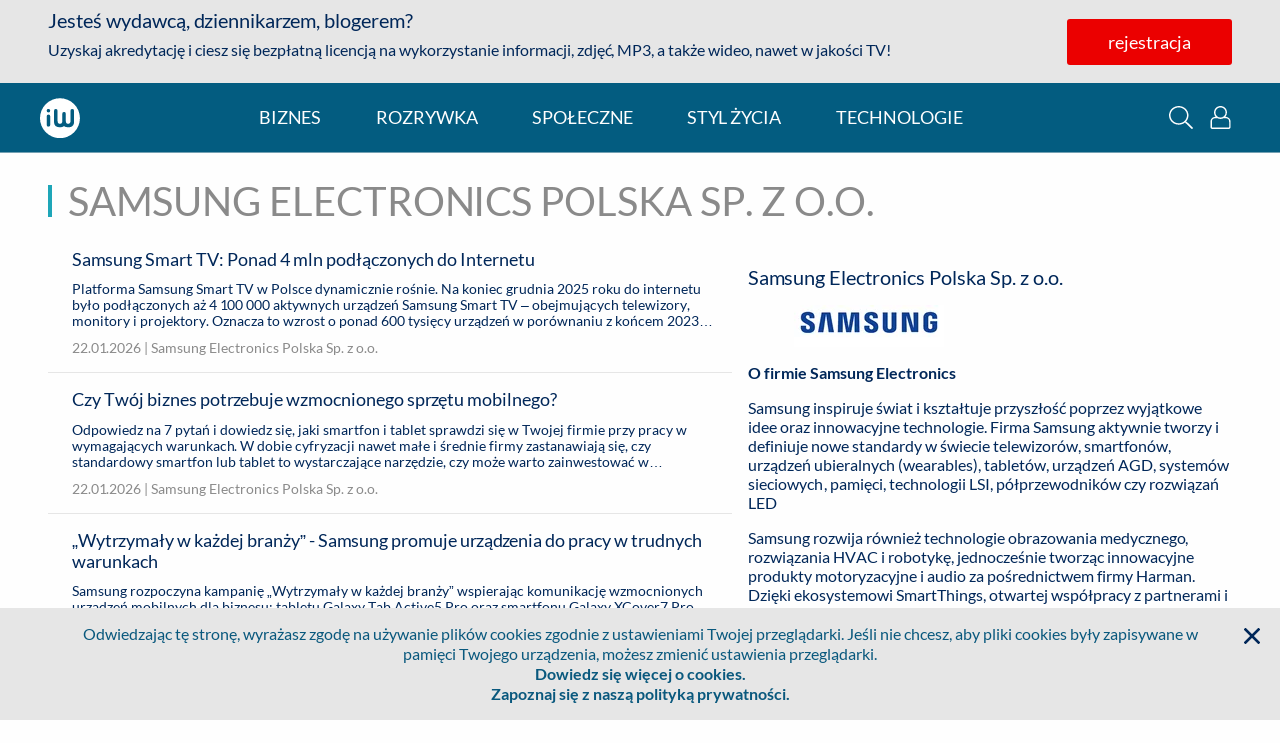

--- FILE ---
content_type: text/html;charset=UTF-8
request_url: https://infowire.pl/company/1869
body_size: 9711
content:
<!DOCTYPE HTML>
<html lang="pl">

    <head>
        <head>
        <meta charset="utf-8" />
        <link as="font" crossorigin="anonymous" rel="preload" type="font/woff2" href="/__system/resource/236/98/fonts/Lato-Regular.woff2"/>
        <link rel="dns-prefetch preconnect" href="https://cdn-netpr.pl"/>
        <meta name="viewport" content="width=device-width,initial-scale=1" />

        <link rel="apple-touch-icon" sizes="180x180" href="https://cdn-netpr.pl/theme/236/98/static/apple-touch-icon.png">
        <link rel="icon" type="image/png" sizes="32x32" href="https://cdn-netpr.pl/theme/236/98/static/favicon-32x32.png">
        <link rel="icon" type="image/png" sizes="16x16" href="https://cdn-netpr.pl/theme/236/98/static/favicon-16x16.png">
        <link rel="shortcut icon" href="/__system/resource/236/98/static/favicon.ico">

        <link rel="stylesheet" href="/__system/resource/236/98/css/fonts.css"/>
        <link rel="stylesheet" href="/__system/resource/236/98/css/styles.css"/>
        <meta http-equiv="X-UA-Compatible" content="IE=edge" />
        <script defer src="/__system/resource/236/98/js/scripts.js"></script>
        
    </head>
        <title>Samsung Electronics Polska Sp. z o.o. – infoWire.pl – multimedialna agencja informacyjna</title>
        <meta name="description"
            content="Zobacz wszystkie publikacje Samsung Electronics Polska Sp. z o.o. i innych renomowanych firm i instytucji, dystrybuowane przez agencję prasową infoWire.pl. Zarejestruj się i korzystaj bezpłatnie.">
        <meta name="og:description"
            content="Zobacz wszystkie publikacje Samsung Electronics Polska Sp. z o.o. i innych renomowanych firm i instytucji, dystrybuowane przez agencję prasową infoWire.pl. Zarejestruj się i korzystaj bezpłatnie.">
        <meta property="og:title" content="Samsung Electronics Polska Sp. z o.o. – infoWire.pl – multimedialna agencja informacyjna">
        <meta property="og:image" content="https://cdn-netpr.pl/theme/236/98/img/logo-infowire-big.png">
        <meta property="og:type" content="website" />
        <meta property="og:url" content="https://www.infowire.pl" />
        <meta name="twitter:card" content="summary">
        <meta name="twitter:image" content="https://cdn-netpr.pl/theme/236/98/img/logo-infowire-big.png">
        <meta name="twitter:site" content="@infoWirepl">
        <meta name="twitter:title" content="Samsung Electronics Polska Sp. z o.o. – infoWire.pl – multimedialna agencja informacyjna">
        <meta name="twitter:description"
            content="Zobacz wszystkie publikacje Samsung Electronics Polska Sp. z o.o. i innych renomowanych firm i instytucji, dystrybuowane przez agencję prasową infoWire.pl. Zarejestruj się i korzystaj bezpłatnie.">
    </head>

    <body>
        
        <div style="display: none;">
            <svg xmlns="http://www.w3.org/2000/svg">
                <symbol id="image-angle-left" viewBox="0 0 192 512">
                    <path
                        d="M25.1 247.5l117.8-116c4.7-4.7 12.3-4.7 17 0l7.1 7.1c4.7 4.7 4.7 12.3 0 17L64.7 256l102.2 100.4c4.7 4.7 4.7 12.3 0 17l-7.1 7.1c-4.7 4.7-12.3 4.7-17 0L25 264.5a12.1 12.1 0 01.1-17z"/>
                </symbol>
                <symbol id="image-angle-right" viewBox="0 0 192 512">
                    <path
                        d="M166.9 264.5l-117.8 116c-4.7 4.7-12.3 4.7-17 0l-7.1-7.1c-4.7-4.7-4.7-12.3 0-17L127.3 256 25.1 155.6c-4.7-4.7-4.7-12.3 0-17l7.1-7.1c4.7-4.7 12.3-4.7 17 0l117.8 116a12.1 12.1 0 01-.1 17z"/>
                </symbol>
                <symbol id="image-cog" viewBox="0 0 512 512">
                    <path
                        d="M482.7 299.28l-32.61-18.83a195.17 195.17 0 000-48.9l32.6-18.83a23.94 23.94 0 0011.05-27.5 247.58 247.58 0 00-57.53-99.6 24 24 0 00-29.44-4.27l-32.56 18.8a194.13 194.13 0 00-42.34-24.49V38.05c0-11.13-7.65-20.8-18.49-23.37a249.75 249.75 0 00-114.77 0 24.02 24.02 0 00-18.48 23.37v37.61a194.1 194.1 0 00-42.34 24.48l-32.56-18.8a24 24 0 00-29.44 4.29 247.58 247.58 0 00-57.53 99.6 23.94 23.94 0 0011.04 27.5l32.61 18.82a195.17 195.17 0 000 48.9l-32.6 18.83a23.94 23.94 0 00-11.05 27.5 247.58 247.58 0 0057.53 99.6 24 24 0 0029.44 4.27l32.56-18.8a194.08 194.08 0 0042.34 24.49v37.61c0 11.13 7.65 20.8 18.49 23.37a249.75 249.75 0 00114.77 0 24.02 24.02 0 0018.48-23.37v-37.61a194.14 194.14 0 0042.34-24.48l32.56 18.8a24 24 0 0029.44-4.29 247.58 247.58 0 0057.53-99.6 23.94 23.94 0 00-11.04-27.5zm-65.48 100.46L370.9 373c-26.99 23.07-36.56 28.87-71.04 41.06v53.48a217.15 217.15 0 01-87.74 0v-53.48c-33.62-11.88-43.35-17.4-71.04-41.06l-46.3 26.74a216 216 0 01-43.94-75.96l46.33-26.74c-6.53-35.42-6.53-46.64 0-82.08l-46.33-26.74a216.15 216.15 0 0143.93-75.97l46.31 26.76c27.38-23.43 37.07-29.06 71.04-41.07V44.46a216.79 216.79 0 0187.74 0v53.48c33.98 12 43.66 17.64 71.04 41.07l46.3-26.76c19.72 22.1 34.7 48 43.94 75.97l-46.33 26.74c6.53 35.43 6.53 46.65 0 82.08l46.33 26.74a216 216 0 01-43.93 75.96zM256 160c-52.94 0-96 43.06-96 96s43.06 96 96 96 96-43.06 96-96-43.06-96-96-96zm0 160c-35.29 0-64-28.71-64-64s28.71-64 64-64 64 28.71 64 64-28.71 64-64 64z"/>
                </symbol>
                <symbol id="image-facebook-square" viewBox="0 0 448 512">
                    <path
                        d="M448 80v352c0 26.5-21.5 48-48 48h-85.3V302.8h60.6l8.7-67.6h-69.3V192c0-19.6 5.4-32.9 33.5-32.9H384V98.7c-6.2-.8-27.4-2.7-52.2-2.7-51.6 0-87 31.5-87 89.4v49.9H184v67.6h60.9V480H48c-26.5 0-48-21.5-48-48V80c0-26.5 21.5-48 48-48h352c26.5 0 48 21.5 48 48z"/>
                </symbol>
                <symbol id="image-google-color" viewBox="0 0 400 400">
                    <path
                        d="M142.9 24.2C97.6 39.7 59 73.6 37.5 116.5 30 131.3 24.6 147 21.3 163.3c-8.2 40.4-2.5 83.5 16.1 120.3 12.1 24 29.5 45.4 50.5 62.1 19.9 15.8 43 27.6 67.6 34.1 31 8.3 64 8.1 95.2 1 28.2-6.5 54.9-20 76.2-39.6 22.5-20.7 38.6-47.9 47.1-77.2 9.3-31.9 10.5-66 4.7-98.8h-175v72.6h101.4c-3.9 23.2-17.7 44.4-37.2 57.5-12.3 8.3-26.4 13.6-41 16.2-14.6 2.5-29.8 2.8-44.4-.1-14.9-3-29-9.2-41.4-17.9a115.01 115.01 0 01-42.6-57.1c-7.9-23.3-8-49.2 0-72.4 5.6-16.4 14.8-31.5 27-43.9 15-15.4 34.5-26.4 55.6-30.9 18-3.8 37-3.1 54.6 2.2 15 4.5 28.8 12.8 40.1 23.6L310 80.8c6-6.1 12.3-12 18.1-18.3-17.3-16-37.7-28.9-59.9-37.1-40-14.8-85-15.1-125.3-1.2z"
                        fill="#FFF"/>
                    <path
                        d="M142.9 24.2c40.2-13.9 85.3-13.6 125.3 1.1 22.2 8.2 42.5 21 59.9 37.1-5.8 6.3-12.1 12.2-18.1 18.3l-34.2 34.2a101.3 101.3 0 00-40.1-23.6c-17.6-5.3-36.6-6.1-54.6-2.2-21 4.5-40.5 15.5-55.6 30.9a115.41 115.41 0 00-27 43.9c-20.3-15.8-40.6-31.5-61-47.3 21.5-43 60.1-76.9 105.4-92.4z"
                        fill="#EA4335"/>
                    <path
                        d="M21.4 163.2c3.3-16.2 8.7-32 16.2-46.8 20.3 15.8 40.6 31.5 61 47.3-8 23.3-8 49.2 0 72.4-20.3 15.8-40.6 31.6-60.9 47.3-18.8-36.7-24.5-79.8-16.3-120.2z"
                        fill="#FBBC05"/>
                    <path
                        d="M203.7 165.1h175c5.8 32.7 4.5 66.8-4.7 98.8-8.5 29.3-24.6 56.5-47.1 77.2l-59.1-45.9c19.5-13.1 33.3-34.3 37.2-57.5H203.6c.1-24.2.1-48.4.1-72.6z"
                        fill="#4285F4"/>
                    <path
                        d="M37.5 283.5c20.3-15.7 40.6-31.5 60.9-47.3a115.6 115.6 0 0042.6 57.1c12.4 8.7 26.6 14.9 41.4 17.9 14.6 3 29.7 2.6 44.4.1 14.6-2.6 28.7-7.9 41-16.2l59.1 45.9c-21.3 19.7-48 33.1-76.2 39.6-31.2 7.1-64.2 7.3-95.2-1a183.8 183.8 0 01-67.6-34.1c-20.9-16.6-38.3-38-50.4-62z"
                        fill="#34A853"/>
                </symbol>
                <symbol id="image-iw-white" viewBox="0 0 142 142">
                    <g clip-rule="evenodd" fill-rule="evenodd" stroke-linejoin="round" stroke-miterlimit="1.414">
                        <path d="M0 0h141.73v141.73H0z" fill="none"/>
                        <clipPath id="iw-path">
                            <path d="M0 0h141.73v141.73H0z"/>
                        </clipPath>
                        <g clip-path="url(#iw-path)">
                            <path d="M0 70.87a70.87 70.87 0 10141.73 0A70.87 70.87 0 000 70.87zm108.3-25.64a6.25 6.25 0 1112.5 0v39.74c0 6.13-1.75 10.84-5.27 14.13-3.5 3.27-8.67 4.92-15.52 4.93h-.08c-.54 0-1.08-.01-1.6-.03-5.5-.23-9.81-1.58-12.98-4.07-3.16 2.49-7.48 3.84-12.97 4.07-.53.02-1.06.03-1.6.03h-.04c-.42 0-.83 0-1.23-.02H69.27c-5.77-.22-10.26-1.67-13.48-4.37A11.5 11.5 0 0152.07 95c-1.44-2.76-2.17-6.1-2.17-10.03V45.23a6.25 6.25 0 0112.5 0V81.2c.01 3.46.66 6.03 1.97 7.73.2.25.4.48.64.7 1.34 1.22 3.26 1.83 5.75 1.84 2.48 0 4.4-.62 5.74-1.84.23-.22.45-.45.64-.7 1.3-1.7 1.96-4.27 1.96-7.73V55.65a6.25 6.25 0 0112.5 0V81.2c0 3.46.66 6.03 1.96 7.73.2.25.41.48.64.7 1.35 1.22 3.26 1.83 5.75 1.84 2.87 0 4.97-.82 6.32-2.44 1.35-1.63 2.02-4.24 2.02-7.83V45.23zM29.96 58.75A6.25 6.25 0 0023.76 65v30.48a6.25 6.25 0 0012.5 0V65c0-3.45-2.8-6.25-6.25-6.25h-.04zm.04-7.46a6.25 6.25 0 100-12.5 6.25 6.25 0 000 12.5z"
                                  fill="#fff"/>
                        </g>
                    </g>
                </symbol>
                <symbol id="image-search" viewBox="0 0 512 512">
                    <path
                        d="M508.5 481.6l-129-129c-2.3-2.3-5.3-3.5-8.5-3.5h-10.3C395 312 416 262.5 416 208 416 93.1 322.9 0 208 0S0 93.1 0 208s93.1 208 208 208c54.5 0 104-21 141.1-55.2V371c0 3.2 1.3 6.2 3.5 8.5l129 129c4.7 4.7 12.3 4.7 17 0l9.9-9.9c4.7-4.7 4.7-12.3 0-17zM208 384c-97.3 0-176-78.7-176-176S110.7 32 208 32s176 78.7 176 176-78.7 176-176 176z"/>
                </symbol>
                <symbol id="image-sign-out-alt" viewBox="0 0 512 512">
                    <path
                        d="M160 217.1c0-8.8 7.2-16 16-16h144v-93.9c0-7.1 8.6-10.7 13.6-5.7l141.6 143.1a16 16 0 010 22.7L333.6 410.4c-5 5-13.6 1.5-13.6-5.7v-93.9H176c-8.8 0-16-7.2-16-16v-77.7m-32 0v77.7c0 26.5 21.5 48 48 48h112v61.9c0 35.5 43 53.5 68.2 28.3l141.7-143a48.04 48.04 0 000-68L356.2 78.9c-25.1-25.1-68.2-7.3-68.2 28.3v61.9H176c-26.5 0-48 21.6-48 48zM0 112v288c0 26.5 21.5 48 48 48h132c6.6 0 12-5.4 12-12v-8c0-6.6-5.4-12-12-12H48c-8.8 0-16-7.2-16-16V112c0-8.8 7.2-16 16-16h132c6.6 0 12-5.4 12-12v-8c0-6.6-5.4-12-12-12H48C21.5 64 0 85.5 0 112z"/>
                </symbol>
                <symbol id="image-times" viewBox="0 0 384 512">
                    <path
                        d="M231.6 256l130.1-130.1c4.7-4.7 4.7-12.3 0-17l-22.6-22.6c-4.7-4.7-12.3-4.7-17 0L192 216.4 61.9 86.3c-4.7-4.7-12.3-4.7-17 0l-22.6 22.6c-4.7 4.7-4.7 12.3 0 17L152.4 256 22.3 386.1c-4.7 4.7-4.7 12.3 0 17l22.6 22.6c4.7 4.7 12.3 4.7 17 0L192 295.6l130.1 130.1c4.7 4.7 12.3 4.7 17 0l22.6-22.6c4.7-4.7 4.7-12.3 0-17L231.6 256z"/>
                </symbol>
                <symbol id="image-user-alt" viewBox="0 0 448 512">
                    <path
                        d="M331.33 240A142.95 142.95 0 00368 144C368 64.42 303.6 0 224 0 144.42 0 80 64.4 80 144c0 35.78 12.97 69.57 36.67 96C44.87 240 0 293.84 0 352v116c0 24.26 19.74 44 44 44h360c24.26 0 44-19.74 44-44V352c0-58.42-45.12-112-116.67-112zM224 32c61.86 0 112 50.14 112 112s-50.14 112-112 112-112-50.14-112-112S162.14 32 224 32zm192 436a12 12 0 01-12 12H44a12 12 0 01-12-12V352a80 80 0 0180-80h45.9a144.47 144.47 0 00132.2 0H336a80 80 0 0180 80v116z"/>
                </symbol>
            </svg>
        </div>
    
        <div class="main-container vue-root" id="vue-root">
            <div class="grid-container header noblur">
    <div is="vue:PromoBar"
         :mobile="mobileVersion"
         :menu-on-top="true"
         :user-info="user"
         :user-logged="!!user.mail"
         class="hide-for-large"
    ></div>

    <div class="grid-x align-justify header__content">
        
        <div v-show="menuProps.isMainPage || mobileVersion" :class="user.mail ? 'hide-for-large': ''"
             class="cell small-10 medium-shrink header__logo">
            <a href="/" class="header__link h3">
                <img class="header__img" src="https://cdn-netpr.pl/theme/236/98/img/iw-white.svg" alt=""/>
                <span class="show-for-medium">infoWire.pl</span>
            </a>
            <span class="header__description show-for-large">multimedialna agencja informacyjna</span>
        </div>

        
        <div v-show="menuProps.isMainPage" :class="user.mail ? 'hide' : ''"
             class="show-for-large cell small-2 medium-shrink action-elements" style="display: none">
            <button @click="modalProps.showSearchbox=true" class="action-elements__button show">
                <svg class="action-elements__icon">
    <title>wyszukaj</title>
    <use href="#image-search"></use>
</svg>
                <span>wyszukaj</span>
            </button>
            <button v-if="!user.mail" @click="modalProps.showLoginModal=true" :class="[user.mail ? '' : 'show']"
                    class="action-elements__button show">
                <svg class="action-elements__icon">
    <title>logowanie</title>
    <use href="#image-user-alt"></use>
</svg>
                <span>logowanie</span>
            </button>
            <a v-if="user.mail" :class="user.mail ? 'show' : ''" href="/iw/profile" class="action-elements__button">
                <svg class="action-elements__icon">
    <title>Ustawienia</title>
    <use href="#image-cog"></use>
</svg>
                <span>ustawienia</span>
            </a>
            <button v-if="user.mail" @click="logOut" :class="user.mail ? 'show' : ''" class="action-elements__button">
                <svg class="action-elements__icon">
    <title>Wyloguj</title>
    <use href="#image-sign-out-alt"></use>
</svg>
                <span>wyloguj</span>
            </button>
        </div>

        <div id="hamburger"
             class="hamburger"
             @click="showMobileMenu=!showMobileMenu"
             :class="[showMobileMenu ? 'is-active' : '']">
            <div class="hamburger-box"></div>
            <div class="hamburger-inner"></div>
        </div>

        <div is="vue:MobileMenu" :user-logged="user.mail" @show-login-modal="modalProps.showLoginModal=true"
             @show-search="modalProps.showSearchbox=true" @log-out="logOut" v-show="showMobileMenu"></div>
    </div>
</div>
            <div class="menu" is="vue:MenuBar"
     :mobile-version="mobileVersion"
     :user-data="user"
     v-bind="menuProps"
>

    <div class="register-promo register-promo--transparent">
        <svg class="register-promo__close hide-for-medium">
            <use href="#image-times"></use>
        </svg>
        <div class="grid-container">
            <div class="grid-x">
                <div class="cell medium-6">
                    <h5>Jesteś wydawcą, dziennikarzem, blogerem?</h5>
                    <p>
                        Uzyskaj akredytację i ciesz się bezpłatną licencją na wykorzystanie
                        informacji, zdjęć, MP3, a także wideo - nawet w jakości TV!
                    </p>
                </div>
                <div class="align-self-middle cell medium-6 text-center">
                    <a href="/register" class="button button--red">rejestracja</a>
                    <button class="button button--hollow">logowanie</button>
                </div>
            </div>
        </div>
    </div>

    <div ref="menu">
        <div class="grid-container menu__container">
            <div class="grid-x menu-row">
                <a href="https://infowire.pl" class="cell shrink menu__logo">
                    <svg class>
                        <use href="#image-iw-white"></use>
                    </svg>
                    <span class="menu__infowire">infoWire.pl</span>
                </a>
                <ul class="cell shrink menu__list" ref="menuList">
                    <li class="menu__item"><a class="menu__link">biznes</a></li>
                    <li class="menu__item"><a class="menu__link">rozrywka</a></li>
                    <li class="menu__item"><a class="menu__link">społeczne</a></li>
                    <li class="menu__item"><a class="menu__link">styl życia</a></li>
                    <li class="menu__item"><a class="menu__link">technologie</a></li>
                </ul>

                <div class="cell shrink align-self-middle hidden-item">
                    <button class="action-elements__button show">
                        <svg role="button" class="action-elements__icon action-elements__icon--lonely">
                            <title>wyszukaj</title>
                            <use href="#image-search"></use>
                        </svg>
                    </button>
                    <button class="action-elements__button show">
                        <svg role="button" class="action-elements__icon action-elements__icon--lonely">
                            <title>logowanie</title>
                            <use href="#image-user-alt"></use>
                        </svg>
                    </button>
                </div>
            </div>
        </div>
    </div>


</div>
            <div class="grid-container">
                <div class="heading grid-x grid-padding-y grid-margin-y">
    
    <h2>Samsung Electronics Polska Sp. z o.o.</h2>
</div>
                <div class="grid-x grid-margin-x">
                    <div class="cell medium-7">
                        <div class="publication-list">
        <div class="pub-item hover">
            <a href="/generic/release/863710/samsung-smart-tv-ponad-4-mln-podlaczonych-do-internetu">
                <div class="grid-x grid-padding-x">
                    <div class="cell shrink">
                        
                    </div>
                    <div class="cell auto">
                        <h3 class="pub-item__title hover-line hover-line--dark clamp-3">Samsung Smart TV: Ponad 4 mln podłączonych do Internetu</h3>
                        <p class="show-for-medium pub-item__lead clamp-3">Platforma Samsung Smart TV w Polsce dynamicznie rośnie. Na koniec grudnia 2025 roku do internetu było podłączonych aż 4 100 000 aktywnych urządzeń Samsung Smart TV – obejmujących telewizory, monitory i projektory. Oznacza to wzrost o ponad 600 tysięcy urządzeń w porównaniu z końcem 2023 roku, gdy Samsung informował o ponad 3,5 mln podłączonych telewizorów Smart TV. W ciągu zaledwie dwóch lat ekosystem powiększył się więc o 15 procent, potwierdzając pozycję Samsung jako lidera inteligentnej rozrywki domowej w Polsce.</p>
                        <p class="pub-item__details">
                            22.01.2026 |
                            <span>Samsung Electronics Polska Sp. z o.o.</span>
                        </p>
                    </div>
                </div>
            </a>
        </div>
        <div class="pub-item hover">
            <a href="/generic/release/863702/czy-twoj-biznes-potrzebuje-wzmocnionego-sprzetu-mobilnego">
                <div class="grid-x grid-padding-x">
                    <div class="cell shrink">
                        
                    </div>
                    <div class="cell auto">
                        <h3 class="pub-item__title hover-line hover-line--dark clamp-3">Czy Twój biznes potrzebuje wzmocnionego sprzętu mobilnego?</h3>
                        <p class="show-for-medium pub-item__lead clamp-3">Odpowiedz na 7 pytań i dowiedz się, jaki smartfon i tablet sprawdzi się w Twojej firmie przy pracy w wymagających warunkach. W dobie cyfryzacji nawet małe i średnie firmy zastanawiają się, czy standardowy smartfon lub tablet to wystarczające narzędzie, czy może warto zainwestować w wytrzymałe, wzmocnione urządzenia mobilne przeznaczone do pracy w trudnych warunkach. ...</p>
                        <p class="pub-item__details">
                            22.01.2026 |
                            <span>Samsung Electronics Polska Sp. z o.o.</span>
                        </p>
                    </div>
                </div>
            </a>
        </div>
        <div class="pub-item hover">
            <a href="/generic/release/863611/wytrzymaly-w-kazdej-branzy-samsung-promuje-urzadzenia-do-pracy-w-trudnych-warunkach">
                <div class="grid-x grid-padding-x">
                    <div class="cell shrink">
                        
                    </div>
                    <div class="cell auto">
                        <h3 class="pub-item__title hover-line hover-line--dark clamp-3">„Wytrzymały w każdej branży” - Samsung promuje urządzenia do pracy w trudnych warunkach</h3>
                        <p class="show-for-medium pub-item__lead clamp-3">Samsung rozpoczyna kampanię „Wytrzymały w każdej branży” wspierając komunikację wzmocnionych urządzeń mobilnych dla biznesu: tabletu Galaxy Tab Active5 Pro oraz smartfonu Galaxy XCover7 Pro, zaprojektowanych z myślą o pracy w wymagających warunkach. ...</p>
                        <p class="pub-item__details">
                            21.01.2026 |
                            <span>Samsung Electronics Polska Sp. z o.o.</span>
                        </p>
                    </div>
                </div>
            </a>
        </div>
        <div class="pub-item hover">
            <a href="/generic/release/863653/samsung-i-porsche-zachecaja-do-spelniania-marzen-odwiedz-najnowsza-wystawe-stolica-marzycieli-marty-wojtal">
                <div class="grid-x grid-padding-x">
                    <div class="cell shrink">
                        
                    </div>
                    <div class="cell auto">
                        <h3 class="pub-item__title hover-line hover-line--dark clamp-3">Samsung i Porsche zachęcają do spełniania marzeń! Odwiedź najnowszą wystawę „Stolica Marzycieli” Marty Wojtal</h3>
                        <p class="show-for-medium pub-item__lead clamp-3">Szukasz dawki inspiracji na realizacje swoich celów i planów w 2026 roku? Samsung i Porsche mają coś dla Ciebie! Już tylko do 24 stycznia (sobota) br. można obejrzeć wyjątkową wystawę „Stolica Marzycieli” Marty Wojtal, którą podziwiać można w Porsche Store Warszawa. Fotografie autorki to portrety historii ludzi, którzy zamienili swoje marzenia w rzeczywistość, udowadniając, że do sukcesu można dojść różnymi drogami. Jesteś ciekaw-y/-a jak prezentują się one na telewizorach The Frame albo jak zachwycająco wygląda pokaz zdjęć artystki na projektorze The Premiere 9? Zapraszamy!</p>
                        <p class="pub-item__details">
                            21.01.2026 |
                            <span>Samsung Electronics Polska Sp. z o.o.</span>
                        </p>
                    </div>
                </div>
            </a>
        </div>
        <div class="pub-item hover">
            <a href="/generic/release/863514/w-swiatowym-dniu-popcornu-pomysl-o-kinie-domowym">
                <div class="grid-x grid-padding-x">
                    <div class="cell shrink">
                        
                    </div>
                    <div class="cell auto">
                        <h3 class="pub-item__title hover-line hover-line--dark clamp-3">W światowym Dniu Popcornu pomyśl o kinie domowym</h3>
                        <p class="show-for-medium pub-item__lead clamp-3">Współczesny świat oferuje wiele sposobów na spędzenie czasu wolnego, ale nic nie zastąpi chwil relaksu przed ekranem, szczególnie podczas święta prażonej kukurydzy, które przypada właśnie dziś. Duży ekran telewizora, soundbar, film i spotkanie ze znajomymi i oczywiście dużo popcornu – to klasyczny przepis na udany wieczór. W tym roku warto jednak podnieść ten rytuał na wyższy poziom nie tylko w dniu popcornu, korzystając z najnowszych technologii oferowanych przez telewizory Samsung OLED S85F i S90F oraz soundbary, bez których prawdziwy seans filmowy, na pewno nie będzie tak kolorowy i emocjonujący jak powinien.</p>
                        <p class="pub-item__details">
                            19.01.2026 |
                            <span>Samsung Electronics Polska Sp. z o.o.</span>
                        </p>
                    </div>
                </div>
            </a>
        </div>
        <div class="pub-item hover">
            <a href="/generic/release/863325/samsung-wallet-kompatybilny-z-kluczem-cyfrowym-do-wybranych-samochodow-toyota">
                <div class="grid-x grid-padding-x">
                    <div class="cell shrink">
                        
                    </div>
                    <div class="cell auto">
                        <h3 class="pub-item__title hover-line hover-line--dark clamp-3">Samsung Wallet kompatybilny z kluczem cyfrowym do wybranych samochodów Toyota</h3>
                        <p class="show-for-medium pub-item__lead clamp-3">Nowa funkcja zapewnia użytkownikom Samsung Wallet większe bezpieczeństwo i wygodniejsze korzystanie z samochodów Toyota RAV4 z 2026 r. Samsung Electronics Co. Ltd. ogłosił, że od stycznia 2026 r. Samsung Wallet będzie obsługiwać klucze cyfrowe dla wybranych modeli samochodów Toyota[1]. ...</p>
                        <p class="pub-item__details">
                            14.01.2026 |
                            <span>Samsung Electronics Polska Sp. z o.o.</span>
                        </p>
                    </div>
                </div>
            </a>
        </div>
        <div class="pub-item hover">
            <a href="/generic/release/863289/ces-2026-jak-samsung-widzi-przyszlosc-telewizji-czy-fast-naprawde-ma-sens">
                <div class="grid-x grid-padding-x">
                    <div class="cell shrink">
                        
                    </div>
                    <div class="cell auto">
                        <h3 class="pub-item__title hover-line hover-line--dark clamp-3">CES 2026: Jak Samsung widzi przyszłość telewizji – czy FAST naprawdę ma sens?</h3>
                        <p class="show-for-medium pub-item__lead clamp-3">W czasie tegorocznych targów CES firma Samsung zorganizowała wyjątkowy panel dyskusyjny „FAST Forward: Jak nowe modele streamingu kształtują telewizję nowej generacji?” w czasie którego liderzy branży rozrywkowej i mediów dzielili się swoimi spostrzeżeniami i przemyśleniami na temat ewolucji streamingu i szybkiego rozwoju telewizji bezpłatnej finansowanej z reklam (FAST). ...</p>
                        <p class="pub-item__details">
                            14.01.2026 |
                            <span>Samsung Electronics Polska Sp. z o.o.</span>
                        </p>
                    </div>
                </div>
            </a>
        </div>
        <div class="pub-item hover">
            <a href="/generic/release/863249/nauka-gry-na-gitarze-wkracza-na-duzy-ekran-fender-play-trafia-na-telewizory-samsung">
                <div class="grid-x grid-padding-x">
                    <div class="cell shrink">
                        
                    </div>
                    <div class="cell auto">
                        <h3 class="pub-item__title hover-line hover-line--dark clamp-3">Nauka gry na gitarze wkracza na duży ekran – Fender Play trafia na telewizory Samsung</h3>
                        <p class="show-for-medium pub-item__lead clamp-3">Na telewizory Samsung trafi aplikacja Fender Play – pierwsze na świecie rozwiązanie do nauki gry na instrumentach dostępne bezpośrednio na ekranie telewizora. Dzięki niej użytkownicy mogą w wygodny sposób uczyć się gry na gitarze, basie i ukulele, korzystając z przejrzystych lekcji i materiałów wyświetlanych bezpośrednio na telewizorze. ...</p>
                        <p class="pub-item__details">
                            13.01.2026 |
                            <span>Samsung Electronics Polska Sp. z o.o.</span>
                        </p>
                    </div>
                </div>
            </a>
        </div>
        <div class="pub-item hover">
            <a href="/generic/release/863229/samsung-i-netflix-z-ekskluzywnym-motywem-stranger-things-dla-uzytkownikow-galaxy">
                <div class="grid-x grid-padding-x">
                    <div class="cell shrink">
                        
                    </div>
                    <div class="cell auto">
                        <h3 class="pub-item__title hover-line hover-line--dark clamp-3">Samsung i Netflix z ekskluzywnym motywem „Stranger Things” dla użytkowników Galaxy</h3>
                        <p class="show-for-medium pub-item__lead clamp-3">Wraz z zakończeniem serialu „Stranger Things” Samsung i Netflix dają fanom możliwość celebrowania finałowego sezonu kultowej produkcji, która przez niemal dekadę stała się popkulturowym fenomenem. Od 12 stycznia do 22 lutego 2026 użytkownicy smartfonów Samsung Galaxy w Polsce i innych 185 krajach mogą pobrać ekskluzywny motyw oraz tapety inspirowane serialem „Stranger Things”...</p>
                        <p class="pub-item__details">
                            13.01.2026 |
                            <span>Samsung Electronics Polska Sp. z o.o.</span>
                        </p>
                    </div>
                </div>
            </a>
        </div>
        <div class="pub-item hover">
            <a href="/generic/release/863129/samsung-rozpoczyna-olimpijskie-odliczanie-i-prezentuje-sklad-team-samsung-galaxy-na-mediolan-cortina-2026">
                <div class="grid-x grid-padding-x">
                    <div class="cell shrink">
                        
                    </div>
                    <div class="cell auto">
                        <h3 class="pub-item__title hover-line hover-line--dark clamp-3">Samsung rozpoczyna olimpijskie odliczanie i prezentuje skład Team Samsung Galaxy na Mediolan-Cortina 2026</h3>
                        <p class="show-for-medium pub-item__lead clamp-3">Różne historie, doświadczenia i drogi na sportowy szczyt spotykają się w jednym miejscu. Sportowcy przygotowujący się do Zimowych Igrzysk Olimpijskich i Paralimpijskich realizują przesłanie „Niech wygra otwartość” Samsung, globalny partner Igrzysk Olimpijskich i Paralimpijskich, przedstawił nowy skład drużyny Team Samsung Galaxy - sportowców, którzy będą reprezentować markę podczas...</p>
                        <p class="pub-item__details">
                            09.01.2026 |
                            <span>Samsung Electronics Polska Sp. z o.o.</span>
                        </p>
                    </div>
                </div>
            </a>
        </div>
        
    </div>
                        <div class="pagination margin-top-1 margin-bottom-3">
    
    <div></div>

    <p class="pagination__text">strona <span class="pagination__current">1</span>
    </p>
    <a href="/company/1869/2" class="pagination__arrow">
        <span class="show-for-large">następna</span>
        <svg>
            <use href="#image-angle-right"></use>
        </svg>
    </a>
    
</div>
                    </div>
                    <aside class="cell medium-5 show-for-medium">
                            <h5 class="pub-company__header">Samsung Electronics Polska Sp. z o.o.</h5>
                            <div class="grid-x pub-company">
                                <div class="cell small-6 text-center">
                                    <img class="pub-company__logo" src="https://cdn-netpr.pl/file/logo-s/1869/a8/s-150-150." alt="Samsung Electronics Polska Sp. z o.o.">
                                </div>
                            </div>
                        <div class="grid-x">
                            <div class="cell"><p><strong>O firmie Samsung Electronics</strong></p>
<p>Samsung inspiruje świat i kształtuje przyszłość poprzez wyjątkowe idee oraz innowacyjne technologie. Firma Samsung aktywnie tworzy i definiuje nowe standardy w świecie telewizorów, smartfonów, urządzeń ubieralnych (wearables), tabletów, urządzeń AGD, systemów sieciowych, pamięci, technologii LSI, półprzewodników czy rozwiązań LED</p>
<p>Samsung rozwija również technologie obrazowania medycznego, rozwiązania HVAC i robotykę, jednocześnie tworząc innowacyjne produkty motoryzacyjne i audio za pośrednictwem firmy Harman. Dzięki ekosystemowi SmartThings, otwartej współpracy z partnerami i integracji AI w całym swoim portfolio, Samsung zapewnia płynne i inteligentne doświadczanie połączonych ze sobą urządzeń. Najnowsze informacje ze świata Samsung można znaleźć na stronie <a href="news.samsung.com/pl" rel="noopener">news.samsung.com/pl</a></p></div>
                            </div>
                    </aside>
                </div>
        </div>
            
    <div is="vue:Modals" v-bind="modalProps" class="noblur"></div>

            <footer class="footer">
    <div class="footer__wrapper grid-container">
        <div class="grid-x grid-margin-x small-up-2 medium-up-2 large-up-3 align-right footer__content">
            <div class="cell footer__tile">
                <h4 class="footer__column-header">usługi infoWire.pl</h4>
                <a class="footer__link" href="https://infowire.pl" target="_blank" rel="noopener noreferrer">materiały
                    dla mediów</a>
                <a class="footer__link" href="https://transmisje.infowire.pl" target="_blank" rel="noopener noreferrer">produkcja
                    i transmisje wideo</a>
                <a class="footer__link" href="https://dystrybucja.infowire.pl" target="_blank"
                   rel="noopener noreferrer">dystrybucja do mediów</a>
            </div>
            <div class="cell footer__tile">
                <h4 class="footer__column-header">kontakt dla mediów</h4>
                <a class="footer__link" href="mailto:media@infowire.pl">media@infowire.pl</a>
            </div>
            <div class="cell footer__tile">
                <h4 class="footer__column-header">redakcja wideo</h4>
                <a class="footer__link" href="mailto:redakcja@infoWire.pl">redakcja@infowire.pl</a>
                <a class="footer__link" href="tel:+48222013230">+48 22 201 32 30</a>
            </div>
            <div class="cell footer__tile">
                <h4 class="footer__column-header">nasze serwisy</h4>
                <a class="footer__link" href="https://infowire.pl" target="_blank"
                   rel="noopener noreferrer">infoWire.pl</a>
                <a class="footer__link" href="https://netpr.pl" target="_blank" rel="noopener noreferrer">netPR.pl</a>
            </div>
            <div class="cell footer__tile">
                <h4 class="footer__column-header">właściciel serwisów</h4>
                <p class="footer__paragraph">
                    netPR.pl sp. z o.o.<br>
                    KRS 0000295403<br>
                    NIP 7010100787
                </p>
            </div>
        </div>
        <div class="grid-x align-justify footer__bottom-line">
            <div class="cell medium-shrink footer__copyrights">
                copyright © <span class="footer__year"> 2019</span>
                <a class="footer__link footer__link--small" href="https://infoWire.pl">infoWire.pl</a> powered
                by <a class="footer__link footer__link--small" href="https://netpr.pl">netPR.pl</a>
            </div>
            <div class="cell medium-shrink">
                <a class="footer__link footer__link--separated footer__link--small"
                   href="/iw/conditions">regulamin</a>
                <a class="footer__link footer__link--separated footer__link--small"
                   href="/iw/privacy">prywatność</a>
                <a class="footer__link footer__link--separated footer__link--small" href="/rss">RSS</a>
            </div>
        </div>
    </div>
</footer>
        </div>
    </body>

</html>

--- FILE ---
content_type: image/svg+xml
request_url: https://cdn-netpr.pl/theme/236/98/img/iw-white.svg
body_size: 461
content:
<svg viewBox="0 0 142 142" xmlns="http://www.w3.org/2000/svg"><g fill-rule="evenodd" clip-rule="evenodd" stroke-linejoin="round" stroke-miterlimit="1.414"><path fill="none" d="M0 0h141.73v141.73H0z"/><clipPath id="a"><path d="M0 0h141.73v141.73H0z"/></clipPath><g clip-path="url(#a)"><path fill="#fff" d="M0 70.87a70.87 70.87 0 10141.73 0A70.87 70.87 0 000 70.87zm108.3-25.64a6.25 6.25 0 1112.5 0v39.74c0 6.13-1.75 10.84-5.27 14.13-3.5 3.27-8.67 4.92-15.52 4.93h-.08c-.54 0-1.08-.01-1.6-.03-5.5-.23-9.81-1.58-12.98-4.07-3.16 2.49-7.48 3.84-12.97 4.07-.53.02-1.06.03-1.6.03h-.04c-.42 0-.83 0-1.23-.02h-.24c-5.77-.22-10.26-1.67-13.48-4.37A11.5 11.5 0 0152.07 95c-1.44-2.76-2.17-6.1-2.17-10.03V45.23a6.25 6.25 0 0112.5 0V81.2c.01 3.46.66 6.03 1.97 7.73.2.25.4.48.64.7 1.34 1.22 3.26 1.83 5.75 1.84 2.48 0 4.4-.62 5.74-1.84.23-.22.45-.45.64-.7 1.3-1.7 1.96-4.27 1.96-7.73V55.65a6.25 6.25 0 0112.5 0V81.2c0 3.46.66 6.03 1.96 7.73.2.25.41.48.64.7 1.35 1.22 3.26 1.83 5.75 1.84 2.87 0 4.97-.82 6.32-2.44 1.35-1.63 2.02-4.24 2.02-7.83V45.23zM29.96 58.75a6.25 6.25 0 00-6.2 6.25v30.48a6.25 6.25 0 0012.5 0V65c0-3.45-2.8-6.25-6.25-6.25h-.04zm.04-7.46a6.25 6.25 0 100-12.5 6.25 6.25 0 000 12.5z"/></g></g></svg>